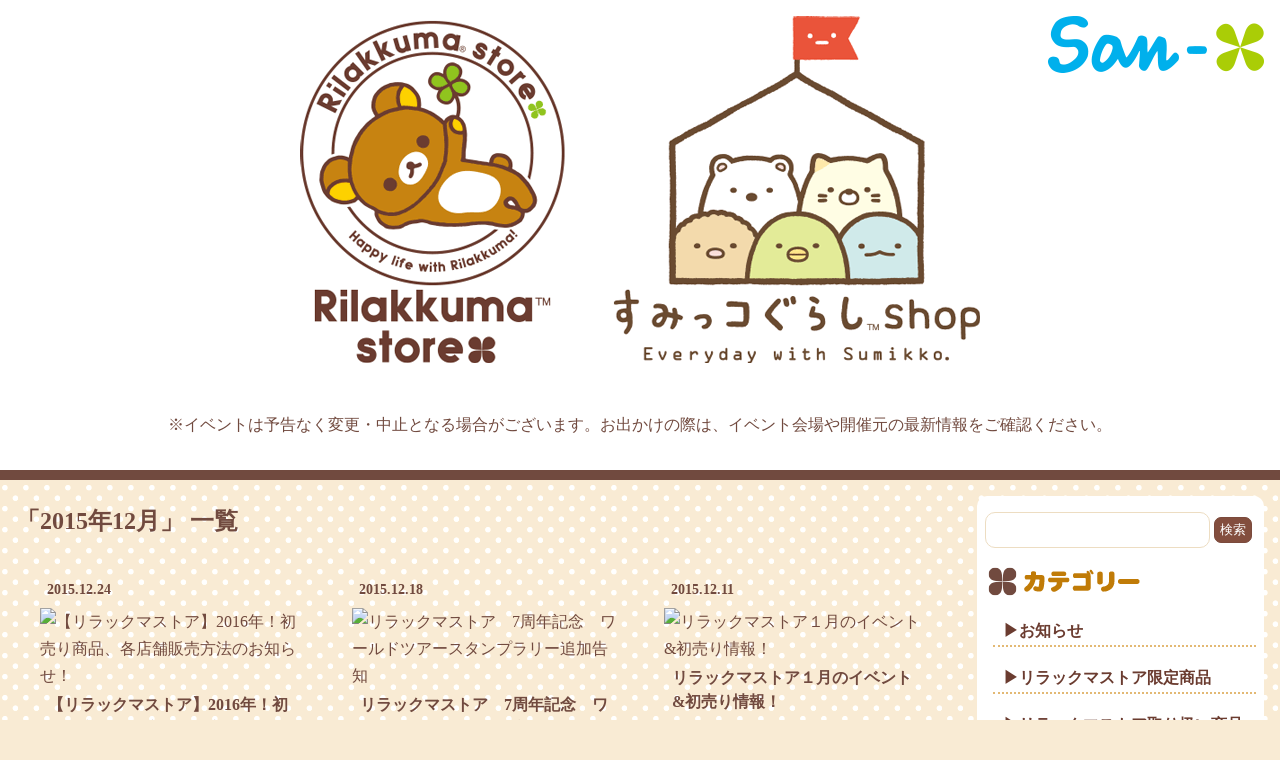

--- FILE ---
content_type: text/html
request_url: https://www.san-x.co.jp/blog/store/2015/12/
body_size: 7393
content:
<!doctype html>
<html>
<head>
<meta http-equiv="Content-Type" content="text/html; charset=UTF-8" />
<title>ストアブログ</title>
<meta name="viewport" content="width=device-width; initial-scale=1, minimum-scale=1, maximum-scale=1, user-scalable=no" />
<meta http-equiv="content-style-type" content="text/css" />
<meta http-equiv="Content-Script-Type" content="text/javascript" />
<meta property="og:site_name" content="サンエックス" />
<meta property="og:title" content="2015年12月アーカイブ - サンエックス" />
<meta property="og:description" content="" />
<meta property="og:url" content="https://www.san-x.co.jp/manage/archive/../../blog/rilakkuma/2015/12/" />

<meta property="og:type" content="article" />
<meta name="twitter:card" content="summary_large_image" />
<meta property="fb:admins" content="824216020948884">

<link rel="stylesheet" href="https://www.san-x.co.jp/blog/store/css/styles2021.css" type="text/css" />
<script type='text/javascript' src='https://ajax.googleapis.com/ajax/libs/jquery/1.7.2/jquery.min.js'></script>
<script type='text/javascript' src='https://www.san-x.co.jp/blog/store/js/common.js'></script>
<script type='text/javascript' src='https://www.san-x.co.jp/blog/store/js/sp.js'></script>
<!-- GoogleAnalytics 20140909 -->
<script>
  (function(i,s,o,g,r,a,m){i['GoogleAnalyticsObject']=r;i[r]=i[r]||function(){
  (i[r].q=i[r].q||[]).push(arguments)},i[r].l=1*new Date();a=s.createElement(o),
  m=s.getElementsByTagName(o)[0];a.async=1;a.src=g;m.parentNode.insertBefore(a,m)
  })(window,document,'script','//www.google-analytics.com/analytics.js','ga');

  ga('create', 'UA-52788672-1', 'auto');
  ga('send', 'pageview');

</script>
</head>
<body id="pagetop">
<div id="container">


<!--header-->
<div id="header">
<p id="sanxNet"><a href="https://www.san-x.co.jp/"><img src="https://www.san-x.co.jp/blog/toretate/img/sanx2021.png" alt="San-X Netトップへ"></a></p>
<h1><a href="https://www.san-x.co.jp/blog/store/"><img src="https://www.san-x.co.jp/blog/store/img/ttl2021.png" alt="リラックマストア すみっコぐらしshop" /></a></h1>

<div class="header_information_pc">
<p>※イベントは予告なく変更・中止となる場合がございます。お出かけの際は、イベント会場や開催元の最新情報をご確認ください。</p>
</div>

</div>

<div class="header_information_sp">
<p>※イベントは予告なく変更・中止となる場合がございます。お出かけの際は、イベント会場や開催元の最新情報をご確認ください。</p>
</div>

<div id="headerSearch">
<div>
<form method="get" action="https://www.san-x.co.jp/mt/mt-search.cgi">
<input type="text" id="search" name="search" value="" class="searchBox" />
<input type="hidden" name="IncludeBlogs" value="8" />
<input type="hidden" name="blog_id" value="5" />
<input type="hidden" name="category" value="ストアブログ" />
<input type="submit" value="検索" class="searchBtn" />
</form>
</div>
</div>
<!--header[end]-->


<!--content-->
<div id="content">
<!--wapper-->
<div id="wapper" class="cBox">

<!--main-->
<div id="main">

<h2 class="pageTTL">「2015年12月」&nbsp;一覧</h2>

<!--entries-->
<div id="entries">
<ul class="entry_list">

	
<li>
<div class="news_top_time">






	





<span class="date">2015.12.24</span>
</div>

<div class="box_img">



<a href="https://www.san-x.co.jp/manage/archive/../../blog/rilakkuma/2015/12/2016-5.html" target="_blank" class="box_height">
<img src="https://www.san-x.co.jp/manage/archive/assets_c/2015/12/2016umeda-thumb-660x454-6613.jpg" alt="【リラックマストア】2016年！初売り商品、各店舗販売方法のお知らせ！"  class="zoom" />
</a>


<a href="https://www.san-x.co.jp/manage/archive/../../blog/store/2015/12/2016-5.html" target="_blank">
<span class="title">
【リラックマストア】2016年！初売り商品、各店舗販売方法のお知らせ！
</span>
</a>

</div>
</li>	
	
	
<li>
<div class="news_top_time">






	





<span class="date">2015.12.18</span>
</div>

<div class="box_img">



<a href="https://www.san-x.co.jp/manage/archive/../../blog/rilakkuma/2015/12/7-14.html" target="_blank" class="box_height">
<img src="https://www.san-x.co.jp/manage/archive/assets_c/2015/12/7rila_rks-thumb-650x638-6658.png" alt="リラックマストア　7周年記念　ワールドツアースタンプラリー追加告知  "  class="zoom" />
</a>


<a href="https://www.san-x.co.jp/manage/archive/../../blog/store/2015/12/7-14.html" target="_blank">
<span class="title">
リラックマストア　7周年記念　ワールドツアースタンプラリー追加告知  
</span>
</a>

</div>
</li>	
	
	
<li>
<div class="news_top_time">






	





<span class="date">2015.12.11</span>
</div>

<div class="box_img">



<a href="https://www.san-x.co.jp/manage/archive/../../blog/rilakkuma/2015/12/post-1085.html" target="_blank" class="box_height">
<img src="https://www.san-x.co.jp/manage/archive/assets_c/2015/12/eto_saru_1-thumb-600x600-6540.png" alt="リラックマストア１月のイベント&amp;初売り情報！"  class="zoom" />
</a>


<a href="https://www.san-x.co.jp/manage/archive/../../blog/store/2015/12/post-1085.html" target="_blank">
<span class="title">
リラックマストア１月のイベント&初売り情報！
</span>
</a>

</div>
</li>	
	
	
<li>
<div class="news_top_time">






	





<span class="date">2015.12.11</span>
</div>

<div class="box_img">



<a href="https://www.san-x.co.jp/manage/archive/../../blog/rilakkuma/2015/12/post-1087.html" target="_blank" class="box_height">
<img src="https://www.san-x.co.jp/manage/archive/assets_c/2015/12/osyougatsu_tokudai-thumb-800x390-6546.png" alt="【リラックマストア限定】特大お正月ぬいぐるみ"  class="zoom" />
</a>


<a href="https://www.san-x.co.jp/manage/archive/../../blog/store/2015/12/post-1087.html" target="_blank">
<span class="title">
【リラックマストア限定】特大お正月ぬいぐるみ
</span>
</a>

</div>
</li>	
	
	
<li>
<div class="news_top_time">






	





<span class="date">2015.12.11</span>
</div>

<div class="box_img">



<a href="https://www.san-x.co.jp/manage/archive/../../blog/rilakkuma/2015/12/post-1088.html" target="_blank" class="box_height">
<img src="https://www.san-x.co.jp/manage/archive/assets_c/2015/12/7fuku-thumb-700x700-6548.png" alt="【リラックマストア限定】七福リラックマ"  class="zoom" />
</a>


<a href="https://www.san-x.co.jp/manage/archive/../../blog/store/2015/12/post-1088.html" target="_blank">
<span class="title">
【リラックマストア限定】七福リラックマ
</span>
</a>

</div>
</li>	
	
	
<li>
<div class="news_top_time">






	





<span class="date">2015.12.09</span>
</div>

<div class="box_img">



<a href="https://www.san-x.co.jp/manage/archive/../../blog/rilakkuma/2015/12/expocity.html" target="_blank" class="box_height">
<img src="https://www.san-x.co.jp/manage/archive/assets_c/2015/12/ikumi-thumb-660x925-6517.jpg" alt=" 【リラックマストア限定商品】ららぽーとEXPOCITY店にてリラックマドーナツを期間限定販売！"  class="zoom" />
</a>


<a href="https://www.san-x.co.jp/manage/archive/../../blog/store/2015/12/expocity.html" target="_blank">
<span class="title">
 【リラックマストア限定商品】ららぽーとEXPOCITY店にてリラックマドーナツを期間限定販売！
</span>
</a>

</div>
</li>	
	
	
<li>
<div class="news_top_time">






	





<span class="date">2015.12.09</span>
</div>

<div class="box_img">



<a href="https://www.san-x.co.jp/manage/archive/../../blog/rilakkuma/2015/12/post-1081.html" target="_blank" class="box_height">
<img src="https://www.san-x.co.jp/manage/archive/assets_c/2015/12/korilakkuma_ca_sendai-thumb-426x600-6519.png" alt="【リラックマストア仙台店】「コリラックマのみんないちごになぁれ」テーマ　キャラバン開催中止のお知らせとお詫び"  class="zoom" />
</a>


<a href="https://www.san-x.co.jp/manage/archive/../../blog/store/2015/12/post-1081.html" target="_blank">
<span class="title">
【リラックマストア仙台店】「コリラックマのみんないちごになぁれ」テーマ　キャラバン開催中止のお知らせとお詫び
</span>
</a>

</div>
</li>	
	
	
<li>
<div class="news_top_time">






	





<span class="date">2015.12.05</span>
</div>

<div class="box_img">



<a href="https://www.san-x.co.jp/manage/archive/../../blog/rilakkuma/2015/12/post-1075.html" target="_blank" class="box_height">
<img src="https://www.san-x.co.jp/manage/archive/assets_c/2015/12/KICHIJOJI_SG-thumb-660x926-6493.jpg" alt="【リラックマストア吉祥寺店限定イベント】期間限定ですみっコぐらし神社登場！"  class="zoom" />
</a>


<a href="https://www.san-x.co.jp/manage/archive/../../blog/store/2015/12/post-1075.html" target="_blank">
<span class="title">
【リラックマストア吉祥寺店限定イベント】期間限定ですみっコぐらし神社登場！
</span>
</a>

</div>
</li>	
	
	
<li>
<div class="news_top_time">






	





<span class="date">2015.12.03</span>
</div>

<div class="box_img">



<a href="https://www.san-x.co.jp/manage/archive/../../blog/rilakkuma/2015/12/expocity-1212.html" target="_blank" class="box_height">
<img src="https://www.san-x.co.jp/manage/archive/assets_c/2015/12/expocity_1212-thumb-660x452-6472.jpg" alt="【リラックマストア・プラスららぽーとEXPOCITY店】 12月12日発売商品の販売方法について"  class="zoom" />
</a>


<a href="https://www.san-x.co.jp/manage/archive/../../blog/store/2015/12/expocity-1212.html" target="_blank">
<span class="title">
【リラックマストア・プラスららぽーとEXPOCITY店】 12月12日発売商品の販売方法について
</span>
</a>

</div>
</li>	
	
	
<li>
<div class="news_top_time">






	





<span class="date">2015.12.02</span>
</div>

<div class="box_img">



<a href="https://www.san-x.co.jp/manage/archive/../../blog/rilakkuma/2015/12/post-1066.html" target="_blank" class="box_height">
<img src="https://www.san-x.co.jp/manage/archive/assets_c/2015/11/CloverjewelryPOP-thumb-660x915-6438.jpg" alt=" 【リラックマストア限定商品】キラキラのリラックマジュエリーが新登場！"  class="zoom" />
</a>


<a href="https://www.san-x.co.jp/manage/archive/../../blog/store/2015/12/post-1066.html" target="_blank">
<span class="title">
 【リラックマストア限定商品】キラキラのリラックマジュエリーが新登場！
</span>
</a>

</div>
</li>	
	
	
<li>
<div class="news_top_time">






	





<span class="date">2015.12.02</span>
</div>

<div class="box_img">



<a href="https://www.san-x.co.jp/manage/archive/../../blog/rilakkuma/2015/12/12122.html" target="_blank" class="box_height">
<img src="https://www.san-x.co.jp/manage/archive/assets_c/2015/11/SGxmas_p-thumb-660x925-6440.jpg" alt="【すみっコぐらしクリスマスキャンペーン】12月12日からノベルティ第2弾配布スタート★"  class="zoom" />
</a>


<a href="https://www.san-x.co.jp/manage/archive/../../blog/store/2015/12/12122.html" target="_blank">
<span class="title">
【すみっコぐらしクリスマスキャンペーン】12月12日からノベルティ第2弾配布スタート★
</span>
</a>

</div>
</li>	
	 
</ul>

<!--pager-->
<div class="pager_list">

    
        <ul>

            
    

    
        <li class="pager_now"><span>1</span></li>
    

    
        
            

        </ul>
    

</div>

<!--pager[end]-->

</div>
<!--entries [end]-->

</div>
<!--main [end]-->

<!--sidebar-->
<div id="sidebar">


<div id="subSearch">
<div>
<form method="get" action="https://www.san-x.co.jp/mt/mt-search.cgi">
<input type="text" id="search" name="search" value="" class="searchBox" />
<input type="hidden" name="IncludeBlogs" value="8" />
<input type="hidden" name="blog_id" value="5" />
<input type="hidden" name="category" value="ストアブログ" />
<input type="submit" value="検索" class="searchBtn" />
</form>
</div>
</div>

<h3 id="subCate" class="slideBtn"><span>カテゴリー</span></h3>
<ul>
<li><a href="https://www.san-x.co.jp/blog/store/category/info.html">お知らせ</a></li>
<li><a href="https://www.san-x.co.jp/blog/store/category/special.html">リラックマストア限定商品</a></li>
<li><a href="https://www.san-x.co.jp/blog/store/category/management.html">リラックマストア取り扱い商品</a></li>
<li><a href="https://www.san-x.co.jp/blog/store/category/shop.html">全店舗企画</a></li>
<li><a href="https://www.san-x.co.jp/blog/store/category/umeda.html">大阪梅田店</a></li>
<li><a href="https://www.san-x.co.jp/blog/store/category/tokyo.html">東京駅店</a></li>
<li><a href="https://www.san-x.co.jp/blog/store/category/fukuoka.html">福岡パルコ店</a></li>
<li><a href="https://www.san-x.co.jp/blog/store/category/kichijoji.html">吉祥寺店</a></li>
<!--<li><a href="https://www.san-x.co.jp/blog/store/category/sapporo.html">札幌店</a></li>-->
<li><a href="https://www.san-x.co.jp/blog/store/category/soramachi.html">東京スカイツリータウン・ソラマチ店</a></li>
<li><a href="https://www.san-x.co.jp/blog/store/category/harajuku.html">原宿店</a></li>
<li><a href="https://www.san-x.co.jp/blog/store/category/sendai.html">仙台店</a></li>
<li><a href="https://www.san-x.co.jp/blog/store/category/koube.html">神戸店</a></li>
<li><a href="https://www.san-x.co.jp/blog/store/category/nagoya.html">名古屋店</a></li>
<!--<li><a href="https://www.san-x.co.jp/blog/store/category/nishinomiya.html">西宮ガーデンズ店</a></li>-->
<li><a href="https://www.san-x.co.jp/blog/store/category/ikebukurosunshinecity.html">池袋サンシャインシティ店</a></li>
<!--<li><a href="https://www.san-x.co.jp/blog/store/category/oita.html">アミュプラザおおいた店</a></li>-->
<li><a href="https://www.san-x.co.jp/blog/store/category/abeno.html">あべのキューズモール店</a></li>
<li><a href="https://www.san-x.co.jp/blog/store/category/kyoto-shijo.html">京都四条河原町店</a></li>
<li><a href="https://www.san-x.co.jp/blog/store/category/shinsaibashi-parco.html">心斎橋パルコ店</a></li>
<!--<li><a href="https://www.san-x.co.jp/blog/store/category/machida.html">町田モディ店</a></li>-->
<li><a href="https://www.san-x.co.jp/blog/store/category/fujimi.html">ららぽーと富士見店</a></li>
<!--<li><a href="https://www.san-x.co.jp/blog/store/category/fujimi-smg.html">すみっコぐらしショップ ららぽーと富士見店</a></li>-->
<!--<li><a href="https://www.san-x.co.jp/blog/store/category/kamiotai.html">上小田井店</a></li>-->
<!--<li><a href="https://www.san-x.co.jp/blog/store/category/kamiotai-smg.html">すみっコぐらしショップ上小田井店</a></li>-->
<li><a href="https://www.san-x.co.jp/blog/store/category/expocity-rlk.html">ららぽーとEXPOCITY店</a></li>
<!--<li><a href="https://www.san-x.co.jp/blog/store/category/expocity-smg.html">すみっコぐらしショップららぽーとEXPOCITY店</a></li>-->
<li><a href="https://www.san-x.co.jp/blog/store/category/koshigaya-laketown.html">越谷レイクタウン店</a></li>
<li><a href="https://www.san-x.co.jp/blog/store/category/sapporo-parco.html">札幌パルコ店</a></li>
<li><a href="https://www.san-x.co.jp/blog/store/category/yokohama.html">横浜マルイシティ店</a></li>
<li><a href="https://www.san-x.co.jp/blog/store/category/nagoya-parco.html">名古屋パルコ店</a></li>
<li><a href="https://www.san-x.co.jp/blog/store/category/shinjuku.html">新宿店</a></li>
<li><a href="https://www.san-x.co.jp/blog/store/category/tokyoeki-smg.html">すみっコぐらしショップ東京駅店</a></li>
<li><a href="https://www.san-x.co.jp/blog/store/category/access.html">アクセス</a></li>
</ul>

<!--
<h3 id="subLate" class="slideBtn"><span>最近の記事</span></h3>
<ul>

<li><a href="https://www.san-x.co.jp/manage/archive/../../blog/store/2015/12/2016-5.html">【リラックマストア】2016年！初売り商品、各店舗販売方法のお知らせ！</a></li>

<li><a href="https://www.san-x.co.jp/manage/archive/../../blog/store/2015/12/7-14.html">リラックマストア　7周年記念　ワールドツアースタンプラリー追加告知  </a></li>

<li><a href="https://www.san-x.co.jp/manage/archive/../../blog/store/2015/12/post-1088.html">【リラックマストア限定】七福リラックマ</a></li>

<li><a href="https://www.san-x.co.jp/manage/archive/../../blog/store/2015/12/post-1087.html">【リラックマストア限定】特大お正月ぬいぐるみ</a></li>

<li><a href="https://www.san-x.co.jp/manage/archive/../../blog/store/2015/12/post-1085.html">リラックマストア１月のイベント&初売り情報！</a></li>

</ul>
-->

<h3 id="subBack" class="slideBtn"><span>バックナンバー</span></h3>



  
  <ul class="subBack subBackin">
  

<li>
<details class="details"><summary class="details__summary">2026年</summary>
  
    
<div class="details__content">
      <ul class="navi_menu">
    
        <li><a href="https://www.san-x.co.jp/manage/archive/../../blog/store/2026/01/">01月</a></li>
    

      </ul>
</div>
    
    
  
</details>
</li>
  


  

<li>
<details class="details"><summary class="details__summary">2025年</summary>
  
    
<div class="details__content">
      <ul class="navi_menu">
    
        <li><a href="https://www.san-x.co.jp/manage/archive/../../blog/store/2025/12/">12月</a></li>
    
    
  
    
        <li><a href="https://www.san-x.co.jp/manage/archive/../../blog/store/2025/11/">11月</a></li>
    
    
  
    
        <li><a href="https://www.san-x.co.jp/manage/archive/../../blog/store/2025/10/">10月</a></li>
    
    
  
    
        <li><a href="https://www.san-x.co.jp/manage/archive/../../blog/store/2025/09/">09月</a></li>
    
    
  
    
        <li><a href="https://www.san-x.co.jp/manage/archive/../../blog/store/2025/08/">08月</a></li>
    
    
  
    
        <li><a href="https://www.san-x.co.jp/manage/archive/../../blog/store/2025/07/">07月</a></li>
    
    
  
    
        <li><a href="https://www.san-x.co.jp/manage/archive/../../blog/store/2025/06/">06月</a></li>
    
    
  
    
        <li><a href="https://www.san-x.co.jp/manage/archive/../../blog/store/2025/05/">05月</a></li>
    
    
  
    
        <li><a href="https://www.san-x.co.jp/manage/archive/../../blog/store/2025/04/">04月</a></li>
    
    
  
    
        <li><a href="https://www.san-x.co.jp/manage/archive/../../blog/store/2025/03/">03月</a></li>
    
    
  
    
        <li><a href="https://www.san-x.co.jp/manage/archive/../../blog/store/2025/02/">02月</a></li>
    
    
  
    
        <li><a href="https://www.san-x.co.jp/manage/archive/../../blog/store/2025/01/">01月</a></li>
    

      </ul>
</div>
    
    
  
</details>
</li>
  


  

<li>
<details class="details"><summary class="details__summary">2024年</summary>
  
    
<div class="details__content">
      <ul class="navi_menu">
    
        <li><a href="https://www.san-x.co.jp/manage/archive/../../blog/store/2024/12/">12月</a></li>
    
    
  
    
        <li><a href="https://www.san-x.co.jp/manage/archive/../../blog/store/2024/11/">11月</a></li>
    
    
  
    
        <li><a href="https://www.san-x.co.jp/manage/archive/../../blog/store/2024/10/">10月</a></li>
    
    
  
    
        <li><a href="https://www.san-x.co.jp/manage/archive/../../blog/store/2024/09/">09月</a></li>
    
    
  
    
        <li><a href="https://www.san-x.co.jp/manage/archive/../../blog/store/2024/08/">08月</a></li>
    
    
  
    
        <li><a href="https://www.san-x.co.jp/manage/archive/../../blog/store/2024/07/">07月</a></li>
    
    
  
    
        <li><a href="https://www.san-x.co.jp/manage/archive/../../blog/store/2024/06/">06月</a></li>
    
    
  
    
        <li><a href="https://www.san-x.co.jp/manage/archive/../../blog/store/2024/05/">05月</a></li>
    
    
  
    
        <li><a href="https://www.san-x.co.jp/manage/archive/../../blog/store/2024/04/">04月</a></li>
    
    
  
    
        <li><a href="https://www.san-x.co.jp/manage/archive/../../blog/store/2024/03/">03月</a></li>
    
    
  
    
        <li><a href="https://www.san-x.co.jp/manage/archive/../../blog/store/2024/02/">02月</a></li>
    
    
  
    
        <li><a href="https://www.san-x.co.jp/manage/archive/../../blog/store/2024/01/">01月</a></li>
    

      </ul>
</div>
    
    
  
</details>
</li>
  


  

<li>
<details class="details"><summary class="details__summary">2023年</summary>
  
    
<div class="details__content">
      <ul class="navi_menu">
    
        <li><a href="https://www.san-x.co.jp/manage/archive/../../blog/store/2023/12/">12月</a></li>
    
    
  
    
        <li><a href="https://www.san-x.co.jp/manage/archive/../../blog/store/2023/11/">11月</a></li>
    
    
  
    
        <li><a href="https://www.san-x.co.jp/manage/archive/../../blog/store/2023/10/">10月</a></li>
    
    
  
    
        <li><a href="https://www.san-x.co.jp/manage/archive/../../blog/store/2023/09/">09月</a></li>
    
    
  
    
        <li><a href="https://www.san-x.co.jp/manage/archive/../../blog/store/2023/08/">08月</a></li>
    
    
  
    
        <li><a href="https://www.san-x.co.jp/manage/archive/../../blog/store/2023/07/">07月</a></li>
    
    
  
    
        <li><a href="https://www.san-x.co.jp/manage/archive/../../blog/store/2023/06/">06月</a></li>
    
    
  
    
        <li><a href="https://www.san-x.co.jp/manage/archive/../../blog/store/2023/05/">05月</a></li>
    
    
  
    
        <li><a href="https://www.san-x.co.jp/manage/archive/../../blog/store/2023/04/">04月</a></li>
    
    
  
    
        <li><a href="https://www.san-x.co.jp/manage/archive/../../blog/store/2023/03/">03月</a></li>
    
    
  
    
        <li><a href="https://www.san-x.co.jp/manage/archive/../../blog/store/2023/02/">02月</a></li>
    
    
  
    
        <li><a href="https://www.san-x.co.jp/manage/archive/../../blog/store/2023/01/">01月</a></li>
    

      </ul>
</div>
    
    
  
</details>
</li>
  


  

<li>
<details class="details"><summary class="details__summary">2022年</summary>
  
    
<div class="details__content">
      <ul class="navi_menu">
    
        <li><a href="https://www.san-x.co.jp/manage/archive/../../blog/store/2022/12/">12月</a></li>
    
    
  
    
        <li><a href="https://www.san-x.co.jp/manage/archive/../../blog/store/2022/11/">11月</a></li>
    
    
  
    
        <li><a href="https://www.san-x.co.jp/manage/archive/../../blog/store/2022/10/">10月</a></li>
    
    
  
    
        <li><a href="https://www.san-x.co.jp/manage/archive/../../blog/store/2022/09/">09月</a></li>
    
    
  
    
        <li><a href="https://www.san-x.co.jp/manage/archive/../../blog/store/2022/08/">08月</a></li>
    
    
  
    
        <li><a href="https://www.san-x.co.jp/manage/archive/../../blog/store/2022/07/">07月</a></li>
    
    
  
    
        <li><a href="https://www.san-x.co.jp/manage/archive/../../blog/store/2022/06/">06月</a></li>
    
    
  
    
        <li><a href="https://www.san-x.co.jp/manage/archive/../../blog/store/2022/05/">05月</a></li>
    
    
  
    
        <li><a href="https://www.san-x.co.jp/manage/archive/../../blog/store/2022/04/">04月</a></li>
    
    
  
    
        <li><a href="https://www.san-x.co.jp/manage/archive/../../blog/store/2022/03/">03月</a></li>
    
    
  
    
        <li><a href="https://www.san-x.co.jp/manage/archive/../../blog/store/2022/02/">02月</a></li>
    
    
  
    
        <li><a href="https://www.san-x.co.jp/manage/archive/../../blog/store/2022/01/">01月</a></li>
    

      </ul>
</div>
    
    
  
</details>
</li>
  


  

<li>
<details class="details"><summary class="details__summary">2021年</summary>
  
    
<div class="details__content">
      <ul class="navi_menu">
    
        <li><a href="https://www.san-x.co.jp/manage/archive/../../blog/store/2021/12/">12月</a></li>
    
    
  
    
        <li><a href="https://www.san-x.co.jp/manage/archive/../../blog/store/2021/11/">11月</a></li>
    
    
  
    
        <li><a href="https://www.san-x.co.jp/manage/archive/../../blog/store/2021/10/">10月</a></li>
    
    
  
    
        <li><a href="https://www.san-x.co.jp/manage/archive/../../blog/store/2021/09/">09月</a></li>
    
    
  
    
        <li><a href="https://www.san-x.co.jp/manage/archive/../../blog/store/2021/08/">08月</a></li>
    
    
  
    
        <li><a href="https://www.san-x.co.jp/manage/archive/../../blog/store/2021/07/">07月</a></li>
    
    
  
    
        <li><a href="https://www.san-x.co.jp/manage/archive/../../blog/store/2021/06/">06月</a></li>
    
    
  
    
        <li><a href="https://www.san-x.co.jp/manage/archive/../../blog/store/2021/05/">05月</a></li>
    
    
  
    
        <li><a href="https://www.san-x.co.jp/manage/archive/../../blog/store/2021/04/">04月</a></li>
    
    
  
    
        <li><a href="https://www.san-x.co.jp/manage/archive/../../blog/store/2021/03/">03月</a></li>
    
    
  
    
        <li><a href="https://www.san-x.co.jp/manage/archive/../../blog/store/2021/02/">02月</a></li>
    
    
  
    
        <li><a href="https://www.san-x.co.jp/manage/archive/../../blog/store/2021/01/">01月</a></li>
    

      </ul>
</div>
    
    
  
</details>
</li>
  


  

<li>
<details class="details"><summary class="details__summary">2020年</summary>
  
    
<div class="details__content">
      <ul class="navi_menu">
    
        <li><a href="https://www.san-x.co.jp/manage/archive/../../blog/store/2020/12/">12月</a></li>
    
    
  
    
        <li><a href="https://www.san-x.co.jp/manage/archive/../../blog/store/2020/11/">11月</a></li>
    
    
  
    
        <li><a href="https://www.san-x.co.jp/manage/archive/../../blog/store/2020/10/">10月</a></li>
    
    
  
    
        <li><a href="https://www.san-x.co.jp/manage/archive/../../blog/store/2020/09/">09月</a></li>
    
    
  
    
        <li><a href="https://www.san-x.co.jp/manage/archive/../../blog/store/2020/08/">08月</a></li>
    
    
  
    
        <li><a href="https://www.san-x.co.jp/manage/archive/../../blog/store/2020/07/">07月</a></li>
    
    
  
    
        <li><a href="https://www.san-x.co.jp/manage/archive/../../blog/store/2020/06/">06月</a></li>
    
    
  
    
        <li><a href="https://www.san-x.co.jp/manage/archive/../../blog/store/2020/05/">05月</a></li>
    
    
  
    
        <li><a href="https://www.san-x.co.jp/manage/archive/../../blog/store/2020/04/">04月</a></li>
    
    
  
    
        <li><a href="https://www.san-x.co.jp/manage/archive/../../blog/store/2020/03/">03月</a></li>
    
    
  
    
        <li><a href="https://www.san-x.co.jp/manage/archive/../../blog/store/2020/02/">02月</a></li>
    
    
  
    
        <li><a href="https://www.san-x.co.jp/manage/archive/../../blog/store/2020/01/">01月</a></li>
    

      </ul>
</div>
    
    
  
</details>
</li>
  


  

<li>
<details class="details"><summary class="details__summary">2019年</summary>
  
    
<div class="details__content">
      <ul class="navi_menu">
    
        <li><a href="https://www.san-x.co.jp/manage/archive/../../blog/store/2019/12/">12月</a></li>
    
    
  
    
        <li><a href="https://www.san-x.co.jp/manage/archive/../../blog/store/2019/11/">11月</a></li>
    
    
  
    
        <li><a href="https://www.san-x.co.jp/manage/archive/../../blog/store/2019/10/">10月</a></li>
    
    
  
    
        <li><a href="https://www.san-x.co.jp/manage/archive/../../blog/store/2019/09/">09月</a></li>
    
    
  
    
        <li><a href="https://www.san-x.co.jp/manage/archive/../../blog/store/2019/08/">08月</a></li>
    
    
  
    
        <li><a href="https://www.san-x.co.jp/manage/archive/../../blog/store/2019/07/">07月</a></li>
    
    
  
    
        <li><a href="https://www.san-x.co.jp/manage/archive/../../blog/store/2019/06/">06月</a></li>
    
    
  
    
        <li><a href="https://www.san-x.co.jp/manage/archive/../../blog/store/2019/05/">05月</a></li>
    
    
  
    
        <li><a href="https://www.san-x.co.jp/manage/archive/../../blog/store/2019/04/">04月</a></li>
    
    
  
    
        <li><a href="https://www.san-x.co.jp/manage/archive/../../blog/store/2019/03/">03月</a></li>
    
    
  
    
        <li><a href="https://www.san-x.co.jp/manage/archive/../../blog/store/2019/02/">02月</a></li>
    
    
  
    
        <li><a href="https://www.san-x.co.jp/manage/archive/../../blog/store/2019/01/">01月</a></li>
    

      </ul>
</div>
    
    
  
</details>
</li>
  


  

<li>
<details class="details"><summary class="details__summary">2018年</summary>
  
    
<div class="details__content">
      <ul class="navi_menu">
    
        <li><a href="https://www.san-x.co.jp/manage/archive/../../blog/store/2018/12/">12月</a></li>
    
    
  
    
        <li><a href="https://www.san-x.co.jp/manage/archive/../../blog/store/2018/11/">11月</a></li>
    
    
  
    
        <li><a href="https://www.san-x.co.jp/manage/archive/../../blog/store/2018/10/">10月</a></li>
    
    
  
    
        <li><a href="https://www.san-x.co.jp/manage/archive/../../blog/store/2018/09/">09月</a></li>
    
    
  
    
        <li><a href="https://www.san-x.co.jp/manage/archive/../../blog/store/2018/08/">08月</a></li>
    
    
  
    
        <li><a href="https://www.san-x.co.jp/manage/archive/../../blog/store/2018/07/">07月</a></li>
    
    
  
    
        <li><a href="https://www.san-x.co.jp/manage/archive/../../blog/store/2018/06/">06月</a></li>
    
    
  
    
        <li><a href="https://www.san-x.co.jp/manage/archive/../../blog/store/2018/05/">05月</a></li>
    
    
  
    
        <li><a href="https://www.san-x.co.jp/manage/archive/../../blog/store/2018/04/">04月</a></li>
    
    
  
    
        <li><a href="https://www.san-x.co.jp/manage/archive/../../blog/store/2018/03/">03月</a></li>
    
    
  
    
        <li><a href="https://www.san-x.co.jp/manage/archive/../../blog/store/2018/02/">02月</a></li>
    
    
  
    
        <li><a href="https://www.san-x.co.jp/manage/archive/../../blog/store/2018/01/">01月</a></li>
    

      </ul>
</div>
    
    
  
</details>
</li>
  


  

<li>
<details class="details"><summary class="details__summary">2017年</summary>
  
    
<div class="details__content">
      <ul class="navi_menu">
    
        <li><a href="https://www.san-x.co.jp/manage/archive/../../blog/store/2017/12/">12月</a></li>
    
    
  
    
        <li><a href="https://www.san-x.co.jp/manage/archive/../../blog/store/2017/11/">11月</a></li>
    
    
  
    
        <li><a href="https://www.san-x.co.jp/manage/archive/../../blog/store/2017/10/">10月</a></li>
    
    
  
    
        <li><a href="https://www.san-x.co.jp/manage/archive/../../blog/store/2017/09/">09月</a></li>
    
    
  
    
        <li><a href="https://www.san-x.co.jp/manage/archive/../../blog/store/2017/08/">08月</a></li>
    
    
  
    
        <li><a href="https://www.san-x.co.jp/manage/archive/../../blog/store/2017/07/">07月</a></li>
    
    
  
    
        <li><a href="https://www.san-x.co.jp/manage/archive/../../blog/store/2017/06/">06月</a></li>
    
    
  
    
        <li><a href="https://www.san-x.co.jp/manage/archive/../../blog/store/2017/05/">05月</a></li>
    
    
  
    
        <li><a href="https://www.san-x.co.jp/manage/archive/../../blog/store/2017/04/">04月</a></li>
    
    
  
    
        <li><a href="https://www.san-x.co.jp/manage/archive/../../blog/store/2017/03/">03月</a></li>
    
    
  
    
        <li><a href="https://www.san-x.co.jp/manage/archive/../../blog/store/2017/02/">02月</a></li>
    
    
  
    
        <li><a href="https://www.san-x.co.jp/manage/archive/../../blog/store/2017/01/">01月</a></li>
    

      </ul>
</div>
    
    
  
</details>
</li>
  


  

<li>
<details class="details"><summary class="details__summary">2016年</summary>
  
    
<div class="details__content">
      <ul class="navi_menu">
    
        <li><a href="https://www.san-x.co.jp/manage/archive/../../blog/store/2016/12/">12月</a></li>
    
    
  
    
        <li><a href="https://www.san-x.co.jp/manage/archive/../../blog/store/2016/11/">11月</a></li>
    
    
  
    
        <li><a href="https://www.san-x.co.jp/manage/archive/../../blog/store/2016/10/">10月</a></li>
    
    
  
    
        <li><a href="https://www.san-x.co.jp/manage/archive/../../blog/store/2016/09/">09月</a></li>
    
    
  
    
        <li><a href="https://www.san-x.co.jp/manage/archive/../../blog/store/2016/08/">08月</a></li>
    
    
  
    
        <li><a href="https://www.san-x.co.jp/manage/archive/../../blog/store/2016/07/">07月</a></li>
    
    
  
    
        <li><a href="https://www.san-x.co.jp/manage/archive/../../blog/store/2016/06/">06月</a></li>
    
    
  
    
        <li><a href="https://www.san-x.co.jp/manage/archive/../../blog/store/2016/05/">05月</a></li>
    
    
  
    
        <li><a href="https://www.san-x.co.jp/manage/archive/../../blog/store/2016/04/">04月</a></li>
    
    
  
    
        <li><a href="https://www.san-x.co.jp/manage/archive/../../blog/store/2016/03/">03月</a></li>
    
    
  
    
        <li><a href="https://www.san-x.co.jp/manage/archive/../../blog/store/2016/02/">02月</a></li>
    
    
  
    
        <li><a href="https://www.san-x.co.jp/manage/archive/../../blog/store/2016/01/">01月</a></li>
    

      </ul>
</div>
    
    
  
</details>
</li>
  


  

<li>
<details class="details"><summary class="details__summary">2015年</summary>
  
    
<div class="details__content">
      <ul class="navi_menu">
    
        <li><a href="https://www.san-x.co.jp/manage/archive/../../blog/store/2015/12/">12月</a></li>
    
    
  
    
        <li><a href="https://www.san-x.co.jp/manage/archive/../../blog/store/2015/11/">11月</a></li>
    
    
  
    
        <li><a href="https://www.san-x.co.jp/manage/archive/../../blog/store/2015/10/">10月</a></li>
    
    
  
    
        <li><a href="https://www.san-x.co.jp/manage/archive/../../blog/store/2015/09/">09月</a></li>
    
    
  
    
        <li><a href="https://www.san-x.co.jp/manage/archive/../../blog/store/2015/08/">08月</a></li>
    
    
  
    
        <li><a href="https://www.san-x.co.jp/manage/archive/../../blog/store/2015/07/">07月</a></li>
    
    
  
    
        <li><a href="https://www.san-x.co.jp/manage/archive/../../blog/store/2015/06/">06月</a></li>
    
    
  
    
        <li><a href="https://www.san-x.co.jp/manage/archive/../../blog/store/2015/05/">05月</a></li>
    
    
  
    
        <li><a href="https://www.san-x.co.jp/manage/archive/../../blog/store/2015/04/">04月</a></li>
    
    
  
    
        <li><a href="https://www.san-x.co.jp/manage/archive/../../blog/store/2015/03/">03月</a></li>
    
    
  
    
        <li><a href="https://www.san-x.co.jp/manage/archive/../../blog/store/2015/02/">02月</a></li>
    
    
  
    
        <li><a href="https://www.san-x.co.jp/manage/archive/../../blog/store/2015/01/">01月</a></li>
    

      </ul>
</div>
    
    
  
</details>
</li>
  


  

<li>
<details class="details"><summary class="details__summary">2014年</summary>
  
    
<div class="details__content">
      <ul class="navi_menu">
    
        <li><a href="https://www.san-x.co.jp/manage/archive/../../blog/store/2014/12/">12月</a></li>
    
    
  
    
        <li><a href="https://www.san-x.co.jp/manage/archive/../../blog/store/2014/11/">11月</a></li>
    
    
  
    
        <li><a href="https://www.san-x.co.jp/manage/archive/../../blog/store/2014/10/">10月</a></li>
    
    
  
    
        <li><a href="https://www.san-x.co.jp/manage/archive/../../blog/store/2014/09/">09月</a></li>
    
    
  
    
        <li><a href="https://www.san-x.co.jp/manage/archive/../../blog/store/2014/08/">08月</a></li>
    
    
  
    
        <li><a href="https://www.san-x.co.jp/manage/archive/../../blog/store/2014/07/">07月</a></li>
    
    
  
    
        <li><a href="https://www.san-x.co.jp/manage/archive/../../blog/store/2014/06/">06月</a></li>
    
    
  
    
        <li><a href="https://www.san-x.co.jp/manage/archive/../../blog/store/2014/05/">05月</a></li>
    
    
  
    
        <li><a href="https://www.san-x.co.jp/manage/archive/../../blog/store/2014/04/">04月</a></li>
    
    
  
    
        <li><a href="https://www.san-x.co.jp/manage/archive/../../blog/store/2014/03/">03月</a></li>
    
    
  
    
        <li><a href="https://www.san-x.co.jp/manage/archive/../../blog/store/2014/02/">02月</a></li>
    
    
  
    
        <li><a href="https://www.san-x.co.jp/manage/archive/../../blog/store/2014/01/">01月</a></li>
    

      </ul>
</div>
    
    
  
</details>
</li>
  


  

<li>
<details class="details"><summary class="details__summary">2013年</summary>
  
    
<div class="details__content">
      <ul class="navi_menu">
    
        <li><a href="https://www.san-x.co.jp/manage/archive/../../blog/store/2013/12/">12月</a></li>
    
    
  
    
        <li><a href="https://www.san-x.co.jp/manage/archive/../../blog/store/2013/11/">11月</a></li>
    
    
  
    
        <li><a href="https://www.san-x.co.jp/manage/archive/../../blog/store/2013/10/">10月</a></li>
    
    
  
    
        <li><a href="https://www.san-x.co.jp/manage/archive/../../blog/store/2013/09/">09月</a></li>
    
    
  
    
        <li><a href="https://www.san-x.co.jp/manage/archive/../../blog/store/2013/08/">08月</a></li>
    
    
  
    
        <li><a href="https://www.san-x.co.jp/manage/archive/../../blog/store/2013/07/">07月</a></li>
    
    
  
    
        <li><a href="https://www.san-x.co.jp/manage/archive/../../blog/store/2013/06/">06月</a></li>
    
    
  
    
        <li><a href="https://www.san-x.co.jp/manage/archive/../../blog/store/2013/05/">05月</a></li>
    
    
  
    
        <li><a href="https://www.san-x.co.jp/manage/archive/../../blog/store/2013/04/">04月</a></li>
    
    
  
    
        <li><a href="https://www.san-x.co.jp/manage/archive/../../blog/store/2013/03/">03月</a></li>
    
    
  
    
        <li><a href="https://www.san-x.co.jp/manage/archive/../../blog/store/2013/02/">02月</a></li>
    
    
  
    
        <li><a href="https://www.san-x.co.jp/manage/archive/../../blog/store/2013/01/">01月</a></li>
    

      </ul>
</div>
    
    
  
</details>
</li>
  


  

<li>
<details class="details"><summary class="details__summary">2012年</summary>
  
    
<div class="details__content">
      <ul class="navi_menu">
    
        <li><a href="https://www.san-x.co.jp/manage/archive/../../blog/store/2012/12/">12月</a></li>
    

      </ul>
</div>
    
    
  
</details>
</li>
  
  </ul>
  




<p><a href="https://www.san-x.co.jp/blog/rilakkuma/index.html"><img alt="リラックマごゆるりブログ" src="https://www.san-x.co.jp/blog/store/img/bn_goyururi.gif" height="50" width="140"></a></p>

</div>
<!--sidebar [end]-->

</div>
<!--wapper[end]-->

</div>
<!--content[end]-->

<!--footer-->
<div id="footer">
<div>
<p><a href="#container" class="pagetop">PAGE TOP▲</a></p>
<ul>
<li><a href="https://www.san-x.co.jp/">&bull; San-X Netトップへ</a></li>
</ul>
<p>このWebサイト上の文書・写真・キャラクターの絵柄などの著作権はサンエックス株式会社またはそれぞれの著作権利者に帰属しています。
<br />
これらの著作物の全部または一部を著作権者の許諾を得ずに複製、変更することは著作権法で禁じられています。
。
</p>
<p id="copy">&copy;SAN-X CO., LTD. ALL RIGHTS RESERVED.</p>
</div>
</div>
<!--footer[end]-->
</div>
<!-- Google Tag Manager -->
<script>(function(w,d,s,l,i){w[l]=w[l]||[];w[l].push({'gtm.start':
new Date().getTime(),event:'gtm.js'});var f=d.getElementsByTagName(s)[0],
j=d.createElement(s),dl=l!='dataLayer'?'&l='+l:'';j.async=true;j.src=
'https://www.googletagmanager.com/gtm.js?id='+i+dl;f.parentNode.insertBefore(j,f);
})(window,document,'script','dataLayer','GTM-PK3P8T5');</script>
<!-- End Google Tag Manager -->
<!-- Google Tag Manager (noscript) -->
<noscript><iframe src="https://www.googletagmanager.com/ns.html?id=GTM-PK3P8T5"
height="0" width="0" style="display:none;visibility:hidden"></iframe></noscript>
<!-- End Google Tag Manager (noscript) -->
</body>
</html>

--- FILE ---
content_type: text/css
request_url: https://www.san-x.co.jp/blog/store/css/styles2021.css
body_size: 3068
content:
@charset "UTF-8";

html, body, div, span, iframe,
h1, h2, h3, h4, h5, h6, p, blockquote, pre, img, strong, b, i, dl, dt, dd, ol, ul, li, form, label, legend,
table, caption, tbody, tfoot, thead, tr, th, td{
margin: 0;
padding: 0;
border: 0;
outline:0;
}
img {
	-ms-interpolation-mode: bicubic;
}

/*-------------
1.Layout
2.Common
3.Header
4.Footer
5.Sidebar
6.Entry
---------------*/


/*--------------------------------
1.Layout
--------------------------------*/
/*footer下部固定*/
html, body{height: 100%; }
#container{width: 100%;}
* html #container{height:100%;}
body > #container{height: auto;}

#content{width: 100%;}
#footer{width: 100%;bottom: 0px;}


/*--------------------------------
2.Common
--------------------------------*/
body{
color: #714a3f;
font-family: "ヒラギノ丸ゴ Pro W4","ヒラギノ丸ゴ Pro","Hiragino Maru Gothic Pro","ヒラギノ角ゴ Pro W3","Hiragino Kaku Gothic Pro","HG丸ｺﾞｼｯｸM-PRO","HGMaruGothicMPRO";
background-image: url(../img/bg.gif);background-color: #f9ebd4;font-size: 16px;line-height: 1.7;
    min-width: 800px;
}
#container{background: url(../img/bg_top.gif) 0 0 repeat-x;}
.ovBtn a:hover img{ filter: alpha(opacity=85); -moz-opacity: 0.85; opacity: 0.85;}
input.txt{padding: 5px; border: solid 1px #8c8670;}


/*Font*/
a{/*color:#063;*/ color: #714a3f; text-decoration: underline;}
a:focus {outline: none;}
a:hover{color: #714a3f; text-decoration: none;}


.red{color: #f00;}
.dred{color: #c00;}
.orange{color: #f60;}
.blue{color: #369;}
.green{color: #063;}

/*Layout*/
* html .cBox{zoom: 100%;}
.cBox{zoom: 100%;}
.cBox:after{content: ""; clear: both; height: 0; display: block; visibility: hidden;}

.leftBox{float: left;}
.rightBox{float: right;}
.clearBox{clear: both;}
.clearL{clear: left;}
.left{text-align: left;}
.right{text-align: right;}
.center{text-align: center;}
.indent{padding-left: 20px;}

.ic{vertical-align: middle;}
.backTop{text-align: right; padding: 5px; font-size: 11px; clear: both;}

div.topickPath{
width: 940px;
padding: 5px 0;
margin: 0 auto;
}
div.topickPath h1{
display: inline;
font-size: 12px;
}
div.topickPath a{
text-decoration: underline;
}

/*ページタイトル*/
.pageTTL{margin: 5px 0;}
/*ページング*/
p.pager{text-align: center;}
p.pager a{color: #834e3e;}
p.pager span{background: #834e3e;color: #fff;padding: 0 2px;}

.pager_list ul{display: flex;justify-content: center;align-items: center;}
.pager_list ul li{list-style: none;padding: 0.2rem;margin: 0.5rem;}
.pager_now span{background-color: #7d6048;display: block;padding: 0 0.5rem;border-radius: 100px;color: #FFF;}
.pager_list .arrow{font-size: 1.3rem;}

#wapper{max-width: 1500px;margin: 1rem auto;padding: 0 1rem;}
#content #main{width: 75%;float: left;margin-right: 1rem;}


/*--------------------------------
3.Header
--------------------------------*/
/*header*/
#header{width: 100%;margin: 0 auto;background-color: #FFF;background-repeat: repeat-x;position: relative;border-bottom: 10px solid;padding-bottom: 1rem;}
#header p#sanxNet{position: absolute;top:1rem;right:1rem;}
#header p#sanxNet a{display: block;}
#header p#sanxNet img{width: 100%;max-width: 300px;}
#header h1{margin: 0 auto;text-align: center;width: 80%;padding: 1rem 0;}
#header h1 a{display: block;}
#header h1 a img{width: 100%;max-width: 680px;}

.header_information_pc{padding: 1em;display: table;margin: 0 auto;}
.header_information_pc p{text-indent: -1rem;margin-left: 1rem;}
.header_information_sp{display: none;}

#headerSearch{display: none;}


/*--------------------------------
4.Footer
--------------------------------*/
#footer{clear: both;width: 100%;background: #6b3c30;color: #fff;text-align: center;}
#footer div{font-size: 16px;max-width: 1600px;margin: 0 auto;position: relative;box-sizing: border-box;padding: 1em;}
#footer p{font-size: 13px; clear: both; color: #fff;}
#footer ul{padding:.5em 0;font-weight: bold;width: 100%;}
#footer li{display: inline-block;padding: 0 1em;}
#footer a{color: #fff;text-decoration: none;}
#footer p a.pagetop{position: absolute;top: 0;right: 0;display: block;padding: 5px 10px;text-align: center;background: #834e3e;}
#footer p#copy{font-size: 10px;padding: .5em 0;color: #f9ebd4;}

/*--------------------------------
5.Sidebar
--------------------------------*/
#sidebar{width: 23%;float: right;background-color: #FFF;border-radius: 10px;padding:1rem .5em;box-sizing: border-box;}

#sidebar a{color: #6B3C30; text-decoration: none;}
#sidebar a:hover{color: #6B3C30;}
#sidebar p#store{text-align: center;font-size: 11px;}

#sidebar h3{margin: 15px 0 5px 0;}

#sidebar #subSearch input.searchBox{padding: .7em 3px;width: 80%;border: solid 1px #edddc2;border-radius: 10px;}
#sidebar #subSearch input.searchBtn{margin: 0;background: #834e3e;color: #fff;border: solid 1px #7b4a3d;padding: 3px 5px;font-size: 13px;border-radius: 7px;    -webkit-appearance: none;}


div#sidebar h3#subCate{
background: url(../img/s_category.png) 0 0 no-repeat;
padding-top: 40px;
width:200px;
height: 0;
overflow: hidden;
}

div#sidebar h3#subLate{
background: url(../img/s_new.png) 0 0 no-repeat;
padding-top: 40px;
width: 200px;
height: 0;
overflow: hidden;
}
div#sidebar h3#subBack{
background: url(../img/s_bn.png) 0 0 no-repeat;
padding-top: 40px;
width: 200px;
height: 0;
overflow: hidden;
}

#sidebar ul li{list-style: none;padding: .5rem 0;}
#sidebar ul li a{font-weight: bold;display: block;
/*background: url(../img/s_arb.gif) 0 5px no-repeat;*/
margin: 0 0 0 8px;
padding: 1px 0 1px 10px;
border-bottom: dotted 2px #e3b974;
}
div#sidebar ul li a:hover{
color: #6B3C30;
background: #fff;
}

#sidebar ul li a{font-weight: bold;}
#sidebar ul li a:before{content: "▶";}

div#sidebar div#links{
margin: 10px 0;
}
div#sidebar div#links p{
margin: 6px 0;
text-align: center;
}

div#sidebar div#links ul li{
text-align: center;
}
div#sidebar div#links ul li a{
border-bottom: none;
background: none;
margin: 0;
padding: 0;
}

div#sidebar div#links ul li a:hover{
background: none;
}
div#sidebar div#links ul#banner li{
margin: 6px 0;
}

div#sidebar p{
margin: 10px auto 0 auto;
width: 140px; 
}

.details {padding: 0.5em;}
.details__summary {position: relative;display: block;cursor: pointer;margin: 0;font-weight: bold;}
.details__summary::-webkit-details-marker,.details__summary::marker{
  display: none;
}
.details__summary::before {
  display: block;
  content: "";
  box-sizing: border-box;
  position: absolute;
  top: calc(50% - 6px);
  right: 16px;
  width: 6px;
  height: 6px;
  border: 6px solid transparent;
  border-left: 6px solid #9e7262;
  transition: all 0.4s ease-out;
  transform-origin: 3px 6px;
  transform: rotate(90deg);
}
.details[open] .details__summary::before {
  transform: rotate(-90deg);
}
.details__content {
  overflow: hidden;
  margin: 0;
}
.details__content > * {
  margin: 0;
}
.details__content > *:last-child {
}
.navi_menu li{border-bottom: dotted 1px #9e7262;}
.navi_menu li:last-child{border-bottom: none !important;}

.subBack li{border-bottom: solid 1px #e3b974;}

.subBackin li:nth-last-child(-n+6) {
    display: none;
}
.navi_menu li{border-bottom: none;}
.navi_menu li:nth-last-child(-n+6){display: inherit;}


/*--------------------------------
6.Entry
--------------------------------*/
#entries{margin:0 auto;}
#entries .entry{background-color: #fff;margin: 0 auto 1em auto;border-radius: 10px;-webkit-border-radius: 10px;-moz-border-radius: 10px;}
#entries .entry-ttl{width: 100%;margin: 0 auto;padding:1em 0;box-sizing: border-box;}
#entries .entry-ttl p.date{font-size: 13px;font-weight: bold;margin: .2em;}
#entries .entry-ttl h3{font-size: 20px;font-weight: normal;width: 100%;margin: 0 auto;box-sizing: border-box;padding:.5em;background: #f9f3e8;}
#entries .entry-ttl h3 .pin{display: table-cell;vertical-align: top;}
#entries .entry-ttl h3 span{display: table-cell;vertical-align: middle;padding-left: .7em;vertical-align: top;}

#entries .entry-ttl h3 span a{text-decoration: none;}
#entries .entry-ttl h3 span a:hover{text-decoration: underline;}
#entries .entry-cont{padding: 1rem;}
#entries .entry-cont p{white-space: break-spaces;}

#entries .entry-footer{text-align: center;}
#entries div.entry-footer p{padding:0 1rem 1rem;}
#entries p.prevNext{
text-align: center;
background-image: url(../img/bg.gif);
background-color: #f9ebd4;
padding: 10px;
}
div#entries p.prevNext a{
display: block;
margin: 5px 0;
}

#entries .entry-cont p img {max-width: 500px;height: auto;width: auto;}

.entry_list{display: -ms-flexbox;
    display: -webkit-box;
    display: -webkit-flex;
    display: flex;
    -ms-flex-wrap: wrap;
    -webkit-flex-wrap: wrap;
    flex-wrap: wrap;list-style: none;align-items: flex-start;}
.entry_list li{width: calc((100% - 3em) / 3 );vertical-align: top;padding: 1em;margin: 0.5em;text-align: left;box-sizing: border-box;}
.news_top_time{padding:0.5em;font-weight: bold;font-size: .9rem;}
.entry_list li .news {color: #ff6e6e;font-family: font_bold;}
.box_img img{width: 100%;display: block;}
.box_img a{display: block;overflow: hidden;text-decoration: none;}
#box_img img{width: 100%;}
#box_img a{display: block;overflow: hidden;text-decoration: none;}
.title {display: -webkit-box;-webkit-line-clamp: 2;-webkit-box-orient: vertical;overflow: hidden;padding: 0.2rem 0.5rem;font-size:1rem;line-height: 1.5rem;font-weight: bold;}

@media only screen and (max-device-width: 0px), screen and (max-width: 1030px){.entry_list li{width: calc((100% - 3em) / 2 );}}

@media only screen and (max-device-width: 0px), screen and (max-width: 900px){.entry-cont img{width: 100%;height: auto;}}

@media (max-width: 768px) {
.entry_list li{width: calc((100% - 0em) / 2 );margin: 0;padding: 0.5rem;}
.title{font-size: .8rem;line-height: 1.2rem;padding-bottom: 0;}
}

/*--------------------------------
7.youtube
--------------------------------*/
div.youtube{width: 100%;}
div.youtube iframe{width: 100%;height: auto;}

iframe{width: 100%;}
}

--- FILE ---
content_type: application/javascript
request_url: https://www.san-x.co.jp/blog/store/js/common.js
body_size: 878
content:
/*rollover*/
$(function(){
   $('.ov').each(function(){
   var a = $(this);
   var img = a.find('img,input');
   var src_up = img.attr('src');
   var src_ov = src_up.replace('_up','_ov');
   $('<img />,<input />').attr('src', src_ov);
   a.hover(function(){
      img.attr('src', src_ov);
   },function(){
      img.attr('src', src_up);
   });

 });
});


/*page top*/
$(function(){
 $('.pagetop').click(function() {
 var targetY = $($(this).attr('href')).offset().top;
 $('html,body').animate({scrollTop: targetY}, 600, 'swing');
 return false;
 });
});

/*header logo*/
$(function(){
 $('#header span img').hover(function() {
      $(this).attr("src","http://www.san-x.co.jp/blog/store/img/logo_ov.gif");
    },
    function() {
      $(this).attr("src","http://www.san-x.co.jp/blog/store/img/logo_up.gif");
    }
  );
});

document.addEventListener('DOMContentLoaded', () => {
  const details = document.querySelectorAll('.details');

  details.forEach(element => {
    const summary = element.querySelector('.details__summary');
    const content = element.querySelector('.details__content');

    summary.addEventListener('click', e => {
      e.preventDefault();
      if (element.open) {
        const openDetails = content.animate(
          {
            opacity: [1, 0],
            height: [content.offsetHeight + 'px', 0],
          },
          {
            duration: 360,
            easing: 'ease-out',
          }
        );
        openDetails.onfinish = () => {
          element.removeAttribute('open');
        }
      } else {
        element.setAttribute('open', 'true');
        const openDetails = content.animate(
          {
            opacity: [0, 1],
            height: [0, content.offsetHeight + 'px'],
          },
          {
            duration: 360,
            easing: 'ease-out',
          }
        );
      }
    });
  });
});

--- FILE ---
content_type: application/javascript
request_url: https://www.san-x.co.jp/blog/store/js/sp.js
body_size: 326
content:
if ( navigator.userAgent.indexOf('iPhone') > 0 || navigator.userAgent.indexOf('iPod') > 0 || navigator.userAgent.indexOf('Android') > 0) {
document.write('<link href="https://www.san-x.co.jp/blog/store/css/sp2021.css" type="text/css" rel="stylesheet"/>');
document.write('<script type="text/javascript" src="https://www.san-x.co.jp/blog/store/js/spCommon.js"></script>');
}